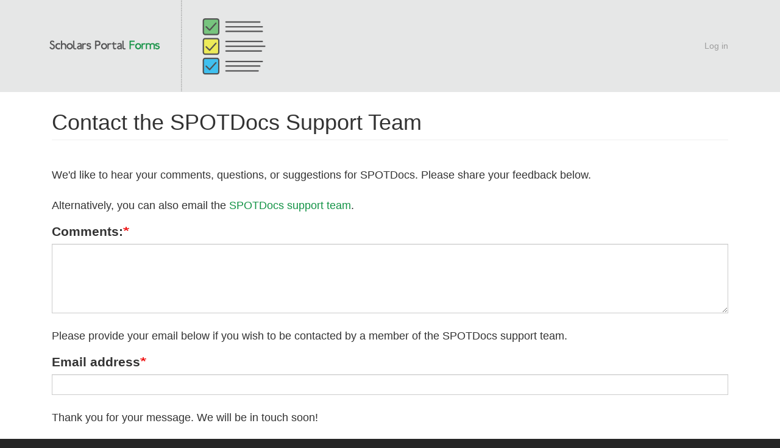

--- FILE ---
content_type: text/html; charset=UTF-8
request_url: https://forms.scholarsportal.info/form/contact-spotdocs
body_size: 4521
content:
<!DOCTYPE html>
<html  lang="en" dir="ltr">
  <head>
    <meta charset="utf-8" />
<script>var _paq = _paq || [];(function(){var u=(("https:" == document.location.protocol) ? "https://analytics.scholarsportal.info/" : "https://analytics.scholarsportal.info/");_paq.push(["setSiteId", "122"]);_paq.push(["setTrackerUrl", u+"matomo.php"]);_paq.push(["setDoNotTrack", 1]);if (!window.matomo_search_results_active) {_paq.push(["trackPageView"]);}_paq.push(["setIgnoreClasses", ["no-tracking","colorbox"]]);_paq.push(["enableLinkTracking"]);var d=document,g=d.createElement("script"),s=d.getElementsByTagName("script")[0];g.type="text/javascript";g.defer=true;g.async=true;g.src=u+"matomo.js";s.parentNode.insertBefore(g,s);})();</script>
<meta name="Generator" content="Drupal 10 (https://www.drupal.org)" />
<meta name="MobileOptimized" content="width" />
<meta name="HandheldFriendly" content="true" />
<meta name="viewport" content="width=device-width, initial-scale=1.0" />
<link rel="icon" href="/sites/default/public/favicon-01.png" type="image/png" />

    <title>Contact the SPOTDocs Support Team | Scholars Portal Forms</title>
    <link rel="stylesheet" media="all" href="/sites/default/public/css/css_KTiyI9nj_f_e83X-Lmh16VH0DV4hKWZd6O_IYhLASC4.css?delta=0&amp;language=en&amp;theme=forms&amp;include=eJxljEEKwCAQAz9U9Emy6lYK6ooJlP6-FOrJSwKTIXhAbT4K9Lg1njab_9slwCXrlMSAYcyWsElatWmny0q5KhytlLp_La0pIGXfv1gwRDOCU4bfyAvW2UVt" />
<link rel="stylesheet" media="all" href="https://cdn.jsdelivr.net/npm/entreprise7pro-bootstrap@3.4.5/dist/css/bootstrap.min.css" integrity="sha256-J8Qcym3bYNXc/gGB6fs4vFv/XDiug+tOuXJlsIMrXzo=" crossorigin="anonymous" />
<link rel="stylesheet" media="all" href="https://cdn.jsdelivr.net/npm/@unicorn-fail/drupal-bootstrap-styles@0.0.2/dist/3.1.1/7.x-3.x/drupal-bootstrap.min.css" integrity="sha512-nrwoY8z0/iCnnY9J1g189dfuRMCdI5JBwgvzKvwXC4dZ+145UNBUs+VdeG/TUuYRqlQbMlL4l8U3yT7pVss9Rg==" crossorigin="anonymous" />
<link rel="stylesheet" media="all" href="https://cdn.jsdelivr.net/npm/@unicorn-fail/drupal-bootstrap-styles@0.0.2/dist/3.1.1/8.x-3.x/drupal-bootstrap.min.css" integrity="sha512-jM5OBHt8tKkl65deNLp2dhFMAwoqHBIbzSW0WiRRwJfHzGoxAFuCowGd9hYi1vU8ce5xpa5IGmZBJujm/7rVtw==" crossorigin="anonymous" />
<link rel="stylesheet" media="all" href="https://cdn.jsdelivr.net/npm/@unicorn-fail/drupal-bootstrap-styles@0.0.2/dist/3.2.0/7.x-3.x/drupal-bootstrap.min.css" integrity="sha512-U2uRfTiJxR2skZ8hIFUv5y6dOBd9s8xW+YtYScDkVzHEen0kU0G9mH8F2W27r6kWdHc0EKYGY3JTT3C4pEN+/g==" crossorigin="anonymous" />
<link rel="stylesheet" media="all" href="https://cdn.jsdelivr.net/npm/@unicorn-fail/drupal-bootstrap-styles@0.0.2/dist/3.2.0/8.x-3.x/drupal-bootstrap.min.css" integrity="sha512-JXQ3Lp7Oc2/VyHbK4DKvRSwk2MVBTb6tV5Zv/3d7UIJKlNEGT1yws9vwOVUkpsTY0o8zcbCLPpCBG2NrZMBJyQ==" crossorigin="anonymous" />
<link rel="stylesheet" media="all" href="https://cdn.jsdelivr.net/npm/@unicorn-fail/drupal-bootstrap-styles@0.0.2/dist/3.3.1/7.x-3.x/drupal-bootstrap.min.css" integrity="sha512-ZbcpXUXjMO/AFuX8V7yWatyCWP4A4HMfXirwInFWwcxibyAu7jHhwgEA1jO4Xt/UACKU29cG5MxhF/i8SpfiWA==" crossorigin="anonymous" />
<link rel="stylesheet" media="all" href="https://cdn.jsdelivr.net/npm/@unicorn-fail/drupal-bootstrap-styles@0.0.2/dist/3.3.1/8.x-3.x/drupal-bootstrap.min.css" integrity="sha512-kTMXGtKrWAdF2+qSCfCTa16wLEVDAAopNlklx4qPXPMamBQOFGHXz0HDwz1bGhstsi17f2SYVNaYVRHWYeg3RQ==" crossorigin="anonymous" />
<link rel="stylesheet" media="all" href="https://cdn.jsdelivr.net/npm/@unicorn-fail/drupal-bootstrap-styles@0.0.2/dist/3.4.0/8.x-3.x/drupal-bootstrap.min.css" integrity="sha512-tGFFYdzcicBwsd5EPO92iUIytu9UkQR3tLMbORL9sfi/WswiHkA1O3ri9yHW+5dXk18Rd+pluMeDBrPKSwNCvw==" crossorigin="anonymous" />
<link rel="stylesheet" media="all" href="/sites/default/public/css/css_oieuLtKIqi-oFxLFWGcCBP5ITWS06hLTyehSKRcsoqE.css?delta=9&amp;language=en&amp;theme=forms&amp;include=eJxljEEKwCAQAz9U9Emy6lYK6ooJlP6-FOrJSwKTIXhAbT4K9Lg1njab_9slwCXrlMSAYcyWsElatWmny0q5KhytlLp_La0pIGXfv1gwRDOCU4bfyAvW2UVt" />
<link rel="stylesheet" media="all" href="/webform/css/contact_spotdocs/custom.css?t6yw1c" />

    
  </head>
  <body class="path-webform navbar-is-static-top has-glyphicons">
    <a href="#main-content" class="visually-hidden focusable skip-link">
      Skip to main content
    </a>
    
    <div id="page" class="">
        <div class="dialog-off-canvas-main-canvas" data-off-canvas-main-canvas>
              <header class="navbar navbar-inverse navbar-static-top" id="navbar" role="banner">
              <div class="container">
            <div class="navbar-header">
        <div class="ace-logo-container region region-navigation">
          <a href="/" title="Home" rel="home" class="form-logo">
            <img src="/themes/custom/forms-theme/logo-01.png" alt="Scholars Portal Forms Logo" />
          </a>
        </div>
                          <button type="button" class="navbar-toggle" data-toggle="collapse" data-target="#navbar-collapse">
            <span class="sr-only">Toggle navigation</span>
            <span class="icon-bar"></span>
            <span class="icon-bar"></span>
            <span class="icon-bar"></span>
          </button>
              </div>

                    <div id="navbar-collapse" class="navbar-collapse collapse">
            <div class="region region-navigation-collapsible">
    <nav role="navigation" aria-labelledby="block-forms-account-menu-menu" id="block-forms-account-menu">
            <h2 class="sr-only" id="block-forms-account-menu-menu">User account menu</h2>

      
      <ul class="menu menu--account nav navbar-nav navbar-right">
                      <li class="first last">
                                        <a href="/user/login" data-drupal-link-system-path="user/login">Log in</a>
              </li>
        </ul>
  

  </nav>

  </div>

        </div>
                    </div>
          </header>

  
  <div role="main" class="main-container container js-quickedit-main-content">
    <div class="row">

                              <div class="col-sm-12" role="heading">
              <div class="region region-header">
      
<div data-drupal-messages-fallback class="hidden"></div>
    <h1 class="page-header">Contact the SPOTDocs Support Team</h1>


  </div>

          </div>
              
            
                  <section class="col-sm-12">

                
                                      
                  
                          <a id="main-content"></a>
            <div class="region region-content">
      <form class="webform-submission-form webform-submission-add-form webform-submission-contact-spotdocs-form webform-submission-contact-spotdocs-add-form js-webform-details-toggle webform-details-toggle" data-drupal-selector="webform-submission-contact-spotdocs-add-form" action="/form/contact-spotdocs" method="post" id="webform-submission-contact-spotdocs-add-form" accept-charset="UTF-8">
  
  <div id="edit-contactus" class="form-item js-form-item form-type-webform-markup js-form-type-webform-markup form-item-contactus js-form-item-contactus form-no-label form-group">
  
  
  <p><br>We'd like to hear your comments, questions, or suggestions for SPOTDocs. Please share your feedback below.<br><br>Alternatively, you can also email the&nbsp;<a href="mailto:docs@scholarsportal.info?subject=SPOTDocs%20Feedback">SPOTDocs support team</a>.&nbsp;</p>

  
  
  </div>
<div class="form-item js-form-item form-type-textarea js-form-type-textarea form-item-we-d-like-to-hear-your-comments-or-suggestions-for-spotdocs- js-form-item-we-d-like-to-hear-your-comments-or-suggestions-for-spotdocs- form-group">
      <label for="edit-we-d-like-to-hear-your-comments-or-suggestions-for-spotdocs-" class="control-label js-form-required form-required">Comments:</label>
  
  
  <div class="form-textarea-wrapper">
  <textarea data-drupal-selector="edit-we-d-like-to-hear-your-comments-or-suggestions-for-spotdocs-" class="form-textarea required form-control resize-vertical" id="edit-we-d-like-to-hear-your-comments-or-suggestions-for-spotdocs-" name="we_d_like_to_hear_your_comments_or_suggestions_for_spotdocs_" rows="5" cols="60" required="required" aria-required="true"></textarea>
</div>


  
  
  </div>
<div id="edit-followup" class="form-item js-form-item form-type-webform-markup js-form-type-webform-markup form-item-followup js-form-item-followup form-no-label form-group">
  
  
  <p><br />
Please provide your email below if you wish to be contacted by a member of the SPOTDocs support team.</p>

  
  
  </div>
<div class="form-item js-form-item form-type-email js-form-type-email form-item-please-provide-your-email-address- js-form-item-please-provide-your-email-address- form-group">
      <label for="edit-please-provide-your-email-address-" class="control-label js-form-required form-required">Email address</label>
  
  
  <input data-drupal-selector="edit-please-provide-your-email-address-" class="form-email required form-control" type="email" id="edit-please-provide-your-email-address-" name="please_provide_your_email_address_" value="" size="60" maxlength="254" required="required" aria-required="true" />

  
  
  </div>
<div class="js-webform-states-hidden js-form-wrapper" data-drupal-states="{&quot;invisible-slide&quot;:{&quot;.webform-submission-contact-spotdocs-add-form :input[name=\u0022please_provide_your_email_address_\u0022]&quot;:{&quot;filled&quot;:true}}}"><div class="form-item js-form-item form-type-webform-markup js-form-type-webform-markup form-item-thankyou js-form-item-thankyou form-no-label form-group" id="edit-thankyou">
  
  
  <p><br />
Thank you for your message. We will be in touch soon!</p>

  
  
  </div>
</div><input autocomplete="off" data-drupal-selector="form-cfhoe4uminugbtlic54fop0zik7ibshybzmbv0ofowy" type="hidden" name="form_build_id" value="form-CfhOe4UMinUGbTlIC54FOP0zIk7IbShybZMbv0ofowY" /><input data-drupal-selector="edit-webform-submission-contact-spotdocs-add-form" type="hidden" name="form_id" value="webform_submission_contact_spotdocs_add_form" /><div data-drupal-selector="edit-actions" class="form-actions form-group js-form-wrapper form-wrapper" id="edit-actions"><button class="webform-button--submit button button--primary js-form-submit form-submit btn-primary btn" data-drupal-selector="edit-submit" type="submit" id="edit-submit" name="op" value="Submit">Submit</button>
</div>


  
</form>


  </div>

              </section>

                </div>
  </div>

  </div>

    </div>
                  <footer class="footer" role="contentinfo">
          <div class="container">
            <div class="region region-footer">
    <nav role="navigation" aria-labelledby="block-forms-footer-menu" id="block-forms-footer">
            
  <h2 class="visually-hidden" id="block-forms-footer-menu">Footer menu</h2>
  

        
      <ul class="menu menu--footer nav">
                      <li class="first last">
                                        <a href="https://scholarsportal.info">About Scholars Portal</a>
              </li>
        </ul>
  

  </nav>

  </div>

          <a href="https://ocul.on.ca" title="OCUL website" class="ocul-logo">
             <img src="/themes/custom/forms-theme/ocul.png" alt="OCUL Logo" />
          </a>
          </div>
        </footer>
              
    <script type="application/json" data-drupal-selector="drupal-settings-json">{"path":{"baseUrl":"\/","pathPrefix":"","currentPath":"webform\/contact_spotdocs","currentPathIsAdmin":false,"isFront":false,"currentLanguage":"en"},"pluralDelimiter":"\u0003","suppressDeprecationErrors":true,"matomo":{"disableCookies":false,"trackMailto":true},"bootstrap":{"forms_has_error_value_toggle":1,"modal_animation":1,"modal_backdrop":"true","modal_focus_input":1,"modal_keyboard":1,"modal_select_text":1,"modal_show":1,"modal_size":"","popover_enabled":1,"popover_animation":1,"popover_auto_close":1,"popover_container":"body","popover_content":"","popover_delay":"0","popover_html":0,"popover_placement":"right","popover_selector":"","popover_title":"","popover_trigger":"click","tooltip_enabled":1,"tooltip_animation":1,"tooltip_container":"body","tooltip_delay":"0","tooltip_html":1,"tooltip_placement":"auto left","tooltip_selector":"","tooltip_trigger":"hover"},"ajaxTrustedUrl":{"form_action_p_pvdeGsVG5zNF_XLGPTvYSKCf43t8qZYSwcfZl2uzM":true},"user":{"uid":0,"permissionsHash":"558afcaa8a13d5e7d789f0781758f1fee5957c2922255fc4824c73abf35c538d"}}</script>
<script src="/sites/default/public/js/js_0wna5RcszE5b0r3plGnp5OWhvusmKVNItiOk0nM2W5s.js?scope=footer&amp;delta=0&amp;language=en&amp;theme=forms&amp;include=eJyFjlEKAjEQQy9U2iOVKcZS6GyGzrBeX0RXhUX8ScJLPtLI8FhipR2p2kId24j0RsVo3LG-SJAzhiWVoLI8Ld3QrlxaXp4xodgiXxAypmeXHX9Hwd7n75nCXfq5f8gB6-foidwBAbhgSQ"></script>
<script src="https://cdn.jsdelivr.net/npm/entreprise7pro-bootstrap@3.4.5/dist/js/bootstrap.min.js" integrity="sha256-zJRQeph5njBAX9gZ3Bscm6lAc0AfE5QWO0ZkvJoC8jg=" crossorigin="anonymous"></script>
<script src="/sites/default/public/js/js_Tq0rbKugRH0x4FhDchcHp8mrNa-cD4uEePCi8BxIu8o.js?scope=footer&amp;delta=2&amp;language=en&amp;theme=forms&amp;include=eJyFjlEKAjEQQy9U2iOVKcZS6GyGzrBeX0RXhUX8ScJLPtLI8FhipR2p2kId24j0RsVo3LG-SJAzhiWVoLI8Ld3QrlxaXp4xodgiXxAypmeXHX9Hwd7n75nCXfq5f8gB6-foidwBAbhgSQ"></script>

  </body>
</html>


--- FILE ---
content_type: text/css; charset=UTF-8
request_url: https://forms.scholarsportal.info/webform/css/contact_spotdocs/custom.css?t6yw1c
body_size: 207
content:
p {
  font-size: 18px;
  font-style:normal;
  font-weight:normal;
}
.webform-section-wrapper {margin-left:3rem;}
.webform-section-wrapper {margin-top:3rem;}
.webform-element-wrapper {margin-top:3rem;}
.form-wrapper {margin-top:3rem;}
.form-composite legend {font-size:1.5em !important;}
.form-select-wrapper .control-label {margin-top:3rem;}